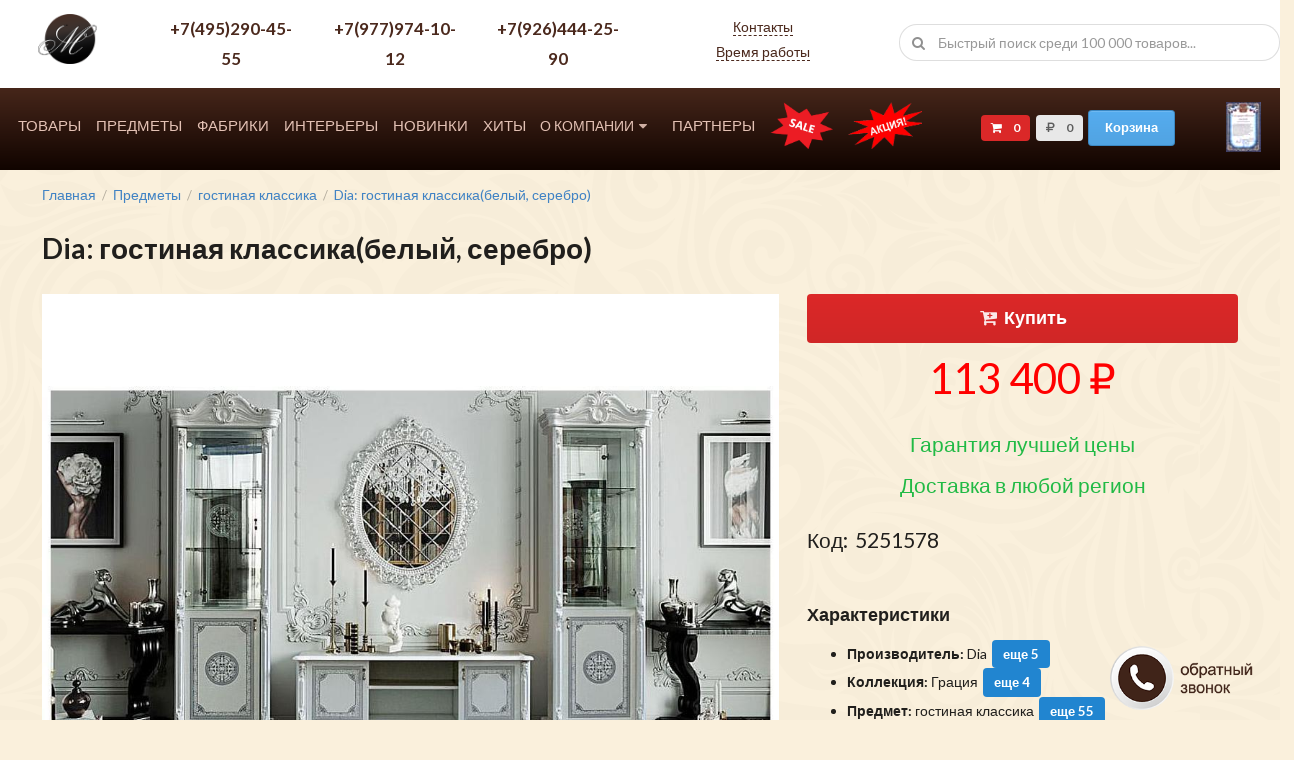

--- FILE ---
content_type: text/html; charset=UTF-8
request_url: http://mebel-liberty.ru/product/5251578.html
body_size: 44118
content:
<!DOCTYPE html>
<html>
<head>
    <meta charset="UTF-8">
    <title>Dia: гостиная классика(белый, серебро), классика, производство: Россия, ИД товара: 5251578</title>
    <meta name="keywords" content="Dia,Грация,гостиная классика,Складская программа,Мебель для гостиной,классика,белый, серебро,Россия" />
    <meta name="description" content="5251578,, Dia: гостиная классика,, купить на mebel-liberty. Производство: Россия. Стиль: классика. Купить в интернет-магазине Мебель Либерти" />

    <meta name="viewport" content="width=device-width, initial-scale=1">

    <link href="/favicon.ico" rel="shortcut icon" type="image/vnd.microsoft.icon" />
    <link href='https://fonts.googleapis.com/css?family=Lato:100,100italic,700,700italic,900,900italic,400,400italic,300italic,300&subset=latin,latin-ext' rel='stylesheet' type='text/css'>
    <script src="/js/jquery.min.js"></script>
    <script src="/js/jquery-ui.min.js"></script>
    <script src="/js/semantic.min.js"></script>
    <script src="/js/imask.js"></script>
    <script src="/js/alf.js?24"></script>
    <script src="/js/slick.min.js"></script>


    
    <link rel="stylesheet" href="/css/semantic.min.css">
    <link rel="stylesheet" href="/css/jquery-ui.min.css">
    <link rel="stylesheet" href="/css/styles.css?20">
    <link rel="stylesheet" href="/css/mobile.css">
    <link rel="stylesheet" href="/css/slick/slick.css">
    <link rel="stylesheet" href="/css/slick/slick-theme.css">
    <meta name="yandex-verification" content="1d8b4ea4c000941e" />
    <meta name="viewport" content="width=device-width">
    <meta name="csrf-token" content="qrY4R3ERHwBw5WpH3sUD5HbJX60rW3JwUeh13ndP">
    <script type="text/javascript">
        // document.ondragstart = noselect;
        // document.onselectstart = noselect;
        // document.oncontextmenu = noselect;
        // function noselect() {return false;}
    </script>
</head>

<body>

    <div class="ui grid head__grid__mobile">
        <div class="row" style="padding-bottom: 0;">
            <div class="four wide column">
                <a href="/"  class="head__logo_url"><img src="/img/template/logo.png" style="margin-top: 5px;"></a>
            </div>
            <div class="nine wide column">
                <a href="tel:+79779741012" class="head__phone_number"  style="font-size: 1.2rem;">+7(977)974-10-12</a>
                <span class="phone_messagers"style="margin-top: -0.5rem;"></span>
                <br>
                <a href="tel:+79264442590" class="head__phone_number"  style="font-size: 1.2rem;">+7(926)444-25-90</a>
                <span class="phone_messagers"style="margin-top: -0.5rem;"></span>
                 <br>
                 <a href="tel:+74952904555" class="head__phone_number"  style="font-size: 1.2rem;">+7(495)290-45-55</a>
               
            </div>
            <div class="three wide column" style="text-align: right; margin-top: 5px;" >
                <div id="show_menu" class="ui icon button" style="display: inline-block;" onclick="$('#hide_menu').show(); $('#show_menu').hide(); $('.mobile_menu_class_2').show();" >
                    <i class="icon content"></i>
                </div>
                <div id="hide_menu" class="ui icon button" style="display: none;" onclick="$('#hide_menu').hide(); $('#show_menu').show(); $('.mobile_menu_class_2').hide();">
                    <i class="icon content"></i>
                </div>
            </div>
        </div>
        <div class="one column row" style="padding-top: 5px; padding-bottom: 5px;">
            <div class="column">
                <div class="ui search head__smart_search" style="margin-left: 7px; margin-top: 0;">
                    <div class="ui left icon input w100">
                        <input class="prompt w100" type="text" placeholder="Быстрый поиск среди 100 000 товаров...">
                        <i class="search icon"></i>
                    </div>
                </div>
            </div>
        </div>
    </div>

    <div class="ui doubling stackable grid head__grid" style="margin-top: 0;">
        <div class="row head__row" style="margin-top: 0;">
            <div class="two wide column">
                <a href="/"  class="head__logo_url"><img src="/img/template/logo.png"></a>
            </div>
            <div class="six wide column text-center">
                <div class="ui grid">
                    <div class="three column row">
                         <div class="column text-center">
                            <a href="tel:+74952904555" class="head__phone_number"  style="font-size: 1.2rem;">+7(495)290-45-55</a>
                         </div>
                        <div class="column text-center">
                            <a href="tel:+79264442590" class="head__phone_number">+7(977)974-10-12</a>
                        </div>
                        <div class="column text-center">
                            <a href="tel:+79264442590" class="head__phone_number">+7(926)444-25-90</a>
                        </div>
                    </div>
                </div>
            </div>
            <div class="three wide column text-center">
                <div class="head__addr">
                    <a class="head__addr_line1 alf-popup" href="/o-kompanii/kontakty.html" data-content="" >Контакты</a><br>
                    <a class="head__addr_line2 alf-popup" href="/o-kompanii/kontakty.html"
                          data-title="Время работы"
                          data-html="<b>Пн-Вс:</b> 10.00 - 20.00<br>" >Время работы</a>
                </div>
            </div>
            <div class="five wide column">
                <div class="ui search head__smart_search">
                    <div class="ui left icon input w100">
                        <input class="prompt w100" type="text" placeholder="Быстрый поиск среди 100 000 товаров...">
                        <i class="search icon"></i>
                    </div>
                </div>
            </div>
        </div>
    </div>



    <div class="ui doubling stackable grid menu__grid mobile_menu_class">
    <div class="row">
        <div class="twelve wide column">
            <!--  Menu: Start -->
            <div class="ui stackable text menu menu__mainmenu_block ">
                <a href="/tovary.html" class="item menu__item_lvl1">Товары</a>
                <a href="/catalog.html" class="item menu__item_lvl1">Предметы</a>
                <a href="/fabrika.html" class="item menu__item_lvl1">Фабрики</a>
                <a href="/interery.html" class="item menu__item_lvl1">Интерьеры</a>
                <a href="/novinki.html" class="item menu__item_lvl1">Новинки</a>
                <a href="/hits.html" class="item menu__item_lvl1">Хиты</a>
                <div class="ui dropdown item menu__item_dropdown">
                    <i class="dropdown icon"></i>
                    О компании
                    <div class="menu">
                        <a href="/o-kompanii.html" class="item">О нас</a>
                        <a href="/o-kompanii/kontakty.html" class="item">Контакты</a>
                        <a href="/o-kompanii/доставка-и-сборка.html" class="item">Доставка и сборка</a>
                        <a href="/o-kompanii/оплата.html" class="item">Оплата</a>
                    </div>
                </div>
                <a href="/partners.html" class="item menu__item_lvl1">Партнеры</a>
                <!--<a href="/paramsearch.html" class="item menu__item_lvl1">Поиск</a>-->
                <a href="/fabrika/rasprodazha.html" class="item menu__item_lvl1" style="position: relative;">
                    <img src="/img/sale2.png" style="height: 47px; width: auto;">
                </a>
                <a href="/sales.html" class="item menu__item_lvl1" style="position: relative;">
                    <img src="/img/sales.png" style="height: 47px; width: auto;">
                </a>
            </div>
            <script>

            </script>
            <!-- Menu: End  -->
        </div>
        <div class="three wide column">
            <!-- Cart: Start -->
            <div class="menu__cart_info">
                <div class="ui red label" data-content="Товаров в корзине">
                    <i class="cart icon"></i>
                    0
                </div>
                <div class="ui  label">
                    <i class="ruble icon"></i>
                    0,00
                </div>
                <div class="ui primary mini button">
                    Корзина
                </div>
            </div>
            <!-- Cart: End -->
        </div>
        <div class="one wide column left floated"> <!-- Новый блок -->
            <a href="/img/BP.jpg" title="Благодарственное письмо от ВОС" target="_blank">
                <img src="/img/BP_sm.jpg" style="height: 50px;">
            </a>
        </div>
    </div>
</div>

<div class="ui doubling stackable grid menu__grid mobile_menu_class_2" style="display: none;">
    <div class="row">
        <div class="twelve wide column">
            <!--  Menu: Start -->
            <div class="ui stackable text menu menu__mainmenu_block ">
                <a href="/tovary.html" class="item menu__item_lvl1">Товары</a>
                <a href="/catalog.html" class="item menu__item_lvl1">Предметы</a>
                <a href="/fabrika.html" class="item menu__item_lvl1">Фабрики</a>
                <a href="/interery.html" class="item menu__item_lvl1">Интерьеры</a>
                <a href="/novinki.html" class="item menu__item_lvl1">Новинки</a>
                <a href="/hits.html" class="item menu__item_lvl1">Хиты</a>
                <div class="ui dropdown item menu__item_dropdown">
                    <i class="dropdown icon"></i>
                    О компании
                    <div class="menu">
                        <a href="/o-kompanii.html" class="item">О нас</a>
                        <a href="/o-kompanii/kontakty.html" class="item">Контакты</a>
                        <a href="/o-kompanii/доставка-и-сборка.html" class="item">Доставка и сборка</a>
                        <a href="/o-kompanii/оплата.html" class="item">Оплата</a>
                    </div>
                </div>
                <a href="/partners.html" class="item menu__item_lvl1">Партнеры</a>
                <!--<a href="/paramsearch.html" class="item menu__item_lvl1">Поиск</a>-->
                <a href="/fabrika/rasprodazha.html" class="item menu__item_lvl1" style="position: relative;">
                    <img src="/img/sale2.png" style="height: 100px; width: auto;">
                </a>
                <a href="/sales.html" class="item menu__item_lvl1" style="position: relative;">
                    <img src="/img/sales.png" style="height: 100px; width: auto;">
                </a>
            </div>
            <script>

            </script>
            <!-- Menu: End  -->
        </div>
        <div class="three wide column">
            <!-- Cart: Start -->
            <div class="menu__cart_info">
                <div class="ui red label" data-content="Товаров в корзине">
                    <i class="cart icon"></i>
                    0
                </div>
                <div class="ui  label">
                    <i class="ruble icon"></i>
                    0,00
                </div>
                <div class="ui primary mini button">
                    Корзина
                </div>
            </div>
            <!-- Cart: End -->
        </div>
        <div class="one wide column left floated"> <!-- Новый блок -->
            <a href="/img/BP.jpg" title="Благодарственное письмо от ВОС" target="_blank">
                <img src="/img/BP_sm.jpg" style="height: 50px;">
            </a>
        </div>
    </div>
</div>

            <div class="ui doubling stackable grid margin-2-rem">
            <div class="one column row">
    <div class="column">
        <div class="ui breadcrumb">
                                                        <a href="https://mebel-liberty.ru/" class="section">
                    Главная
                </a>
                                        <div class="divider"> / </div>
                                                                <a href="/catalog.html" class="section">
                    Предметы
                </a>
                                        <div class="divider"> / </div>
                                                                <a href="/catalog/gostinaya-klassika.html" class="section">
                    гостиная классика
                </a>
                                        <div class="divider"> / </div>
                                                                <a href="http://mebel-liberty.ru/product/5251578.html" class="section">
                    Dia: гостиная классика(белый, серебро)
                </a>
                                    </div>
    </div>
</div>
            <div class="one column row">
                <div class="column">
                    <h1>Dia: гостиная классика(белый, серебро)</h1>
                </div>
            </div>
            <div class="row">
                <div class="ten wide column">
                    <div class="ui grid">
                        <div class="one column row">
                            <div class="column product__main_image_box">
                                <img src="/images/products/5251578.jpg" class="product__main_image" alt="Dia: гостиная классика(белый, серебро)" title="Dia: гостиная классика(белый, серебро)">
                            </div>
                        </div>
                        <div class="five column row">
                                                                                                        <div class="column product__small_image_box" data-big="/images/products/5251578.jpg" data-alt="Dia: гостиная классика(белый, серебро)" data-title="Dia: гостиная классика(белый, серебро)">
                                            <img src="/images/products/thumb_5251578.jpg" class="product__small_image" alt="Dia: гостиная классика(белый, серебро)" title="Dia: гостиная классика(белый, серебро)">
                                        </div>
                                                                            <div class="column product__small_image_box" data-big="/images/products/5251578_2.jpg" data-alt="Dia: гостиная классика(белый, серебро)" data-title="Dia: гостиная классика(белый, серебро)">
                                            <img src="/images/products/thumb_5251578_2.jpg" class="product__small_image" alt="Dia: гостиная классика(белый, серебро)" title="Dia: гостиная классика(белый, серебро)">
                                        </div>
                                                                            <div class="column product__small_image_box" data-big="/images/products/5251578_3.jpg" data-alt="Dia: гостиная классика(белый, серебро)" data-title="Dia: гостиная классика(белый, серебро)">
                                            <img src="/images/products/thumb_5251578_3.jpg" class="product__small_image" alt="Dia: гостиная классика(белый, серебро)" title="Dia: гостиная классика(белый, серебро)">
                                        </div>
                                                                            <div class="column product__small_image_box" data-big="/images/products/5251578_4.jpg" data-alt="Dia: гостиная классика(белый, серебро)" data-title="Dia: гостиная классика(белый, серебро)">
                                            <img src="/images/products/thumb_5251578_4.jpg" class="product__small_image" alt="Dia: гостиная классика(белый, серебро)" title="Dia: гостиная классика(белый, серебро)">
                                        </div>
                                                                            <div class="column product__small_image_box" data-big="/images/products/5251578_5.jpg" data-alt="Dia: гостиная классика(белый, серебро)" data-title="Dia: гостиная классика(белый, серебро)">
                                            <img src="/images/products/thumb_5251578_5.jpg" class="product__small_image" alt="Dia: гостиная классика(белый, серебро)" title="Dia: гостиная классика(белый, серебро)">
                                        </div>
                                                                                            </div>
                        <div class="one column row">
                            <div class="column">
                                                                    <span style="color: #dccfb6"> Артикул: LIB-5251578::1500</span>
                                                            </div>
                        </div>
                        <div class="one column row">
                            <div class="column">
                                                                <div class="ui top attached tabular menu">
                                    <a class=" active  item" data-tab="t1">Отзывы (0)</a>
                                    <a class=" item" data-tab="t4">Оставить отзыв</a>
                                </div>
                                <div class="ui bottom attached  active  tab segment" data-tab="t1">
                                                                            Пока нет отзывов на этот товар, вы можете оставить первый
                                                                    </div>
                                <div class="ui bottom attached  tab segment" data-tab="t4">
                                    <form class="ui form" action="/review/add" method="post" enctype="multipart/form-data">
                                        <input type="hidden" name="_token" value="qrY4R3ERHwBw5WpH3sUD5HbJX60rW3JwUeh13ndP">
                                        <input type="hidden" name="liberty_id" value="5251578">
                                        <div class="two fields">
                                            <div class="field">
                                                <label>Имя</label>
                                                <input type="text" name="name" value="">
                                            </div>
                                            <div class="field">
                                                <label>email</label>
                                                <input type="text" name="email" value="">
                                            </div>
                                        </div>
                                        <div class="two fields">
                                            <div class="field">
                                                <label>Сообщение</label>
                                                <textarea name="message"></textarea>
                                            </div>
                                            <div class="field">
                                                <div class="ui grid">
                                                    <div class="one column row">
                                                        <div class="column">
                                                            <b>Введите код с картинки</b>
                                                        </div>
                                                    </div>
                                                    <div class="two column row">
                                                        <div class="column" style="text-align: center;"><img src="http://mebel-liberty.ru/captcha/default?fQqPG6ZN" ></div>
                                                        <div class="column"><input type="text" maxlength="10" name="captcha"></div>
                                                    </div>
                                                                                                    </div>
                                            </div>
                                        </div>
                                        <div class="field">
                                            <p>Отправляя сообщение вы соглашаетесь с <a target="_blank" href="http://mebel-liberty.ru/policy.html">политикой конфиденциальности</a></p>
                                            <p>Информация, размещенная на сайте, <a target="_blank" href="http://mebel-liberty.ru/no-oferta.html" >не является публичной офертой</a></p>
                                        </div>
                                        <div class="field" style="text-align: right;">
                                            <button type="submit" name="make" value="1" class="ui icon primary button">
                                                <i class="icon mail"></i>
                                                Отправить
                                            </button>
                                        </div>
                                        <div class="field">
                                            <div class="ui error message"></div>
                                        </div>
                                    </form>
                                </div>

                                <script>
                                    $('.menu .item').tab();

                                    $('.ui.form')
                                        .form({
                                            fields: {
                                                name: {
                                                    identifier: 'name',
                                                    rules: [
                                                        {
                                                            type   : 'empty',
                                                            prompt : 'Пожалуйста, введите ваше Имя'
                                                        }
                                                    ]
                                                },
                                                message: {
                                                    identifier: 'message',
                                                    rules: [
                                                        {
                                                            type   : 'empty',
                                                            prompt : 'Пожалуйста, введите ваше Сообщение'
                                                        }
                                                    ]
                                                },

                                                email: {
                                                    identifier: 'email',
                                                    rules: [
                                                        {
                                                            type   : 'email',
                                                            prompt : 'Пожалуйста, введите корректный адрес электронной почты'
                                                        }
                                                    ]
                                                },

                                                captcha: {
                                                    identifier: 'captcha',
                                                    rules: [
                                                        {
                                                            type   : 'empty',
                                                            prompt : 'Пожалуйста, введите код проверки'
                                                        }
                                                    ]
                                                }
                                            }
                                        })
                                    ;

                                </script>

                            </div>
                        </div>
                    </div>
                </div>
                <div class="six wide column">
                    <div class="ui grid">
                        <div class="one column row">
                            <div class="column">
                                <div class="product__buy_box">
                                    <div class="ui big red icon button alf_buy_button" data-id="5251578">
                                        <i class="icon add to cart"></i>
                                                                                        Купить
                                            
                                    </div>
                                </div>
                                <div class="product__price">
                                    113 400 ₽
                                </div>
                                
                                <div class="product__delivery_text">
                                    Гарантия лучшей цены
                                </div>

                                <div class="product__delivery_text">
                                    Доставка в любой регион
                                </div>

                                
                                <div class="product__liberty_id">
                                    <div class="product__liberty_id_title">Код:</div>
                                    <div class="product__liberty_id_code">5251578</div>
                                </div>
                            </div>
                        </div>
                        <div class="one column row">
                            <div class="column">
                                <h3>Характеристики</h3>
                                <ul>
                                                                            <li><span class="text-bold">Производитель:</span> Dia <a href="/paramsearch.html?object=68&factory=50751" class="ui mini blue  label alf-popup"
                    data-html="Нажмите на эту ссылку, чтобы посмотреть все <b>5</b> предмета
                    <b>гостиная классика</b> фабрики <b>Dia</b> ">еще 5</a></li>
                                                                            <li><span class="text-bold">Коллекция:</span> Грация <a href="/paramsearch.html?object=68&collection=1806" class="ui mini blue  label alf-popup"
                    data-html="Нажмите на эту ссылку, чтобы посмотреть все <b>4</b> предмета
                    <b>гостиная классика</b> коллекции <b>Грация</b> ">еще 4</a></li>
                                                                            <li><span class="text-bold">Предмет:</span> гостиная классика <a href="/paramsearch.html?object=68" class="ui mini blue  label alf-popup"
                    data-html="Нажмите на эту ссылку, чтобы посмотреть все <b>55</b> предмета
                    <b>гостиная классика</b>">еще 55</a></li>
                                                                            <li><span class="text-bold">Наличие:</span> Складская программа</li>
                                                                            <li><span class="text-bold">Раздел:</span> Мебель для гостиной <a href="/paramsearch.html?object=68&profile=2" class="ui mini blue  label alf-popup"
                    data-html="Нажмите на эту ссылку, чтобы посмотреть все <b>55</b> предмета
                    <b>гостиная классика</b> раздела
                    <b>Мебель для гостиной</b>">еще 55</a></li>
                                                                            <li><span class="text-bold">Стиль:</span> классика <a href="/paramsearch.html?object=68&style=1" class="ui mini blue  label alf-popup"
                    data-html="Нажмите на эту ссылку, чтобы посмотреть все <b>55</b> предмета
                    <b>гостиная классика</b> стиля
                    <b>классика</b>">еще 55</a></li>
                                                                            <li><span class="text-bold">Цвет:</span> белый, серебро</li>
                                                                            <li><span class="text-bold">Страна:</span> Россия <a href="/paramsearch.html?object=68&country=4" class="ui mini blue  label alf-popup"
                    data-html="Нажмите на эту ссылку, чтобы посмотреть все <b>24</b> предмета
                    <b>гостиная классика</b> из страны <b>Россия</b> ">еще 24</a></li>
                                                                            <li><b>Все товары фабрики</b> <a  href="/fabrika/dia.html">Dia</a></li>
                                                                    </ul>
                            </div>
                        </div>
                                                    <div class="one column row">
                                <div class="column">
                                    <h3>Описание</h3>
                                    в гостиную в светлых тонах<br>Требуется сборка.<br>МДФ, ДСП, ламинат
                                </div>
                            </div>
                        
                                            </div>
                </div>
            </div>
                            <div class="one column row hide_when_phone">
                    <div class="column" style="padding-left: 50px; padding-right: 50px;">
                                                <h3>Состоит из следующих предметов (всего: 3 шт):</h3>
                        <div class="slick-slider-825782">
            <div class="list__category_box">
    <a href="/product/5251588.html" class="list__category_image" style="text-align: center; display: inline-block;">
        <img src="/images/products/thumb_5251588.jpg" alt="витрина 1 дверная Dia Грация (2 шт)" title="витрина 1 дверная Dia Грация (2 шт)">
    </a>
    <div class="list__good_title" style="min-height: 50px;">
        <a href="/product/5251588.html">
            витрина 1 дверная Dia Грация (2 шт)
        </a>
    </div>

    <div class="list__good_price">
        41 200 ₽
    </div>

</div>                <div class="list__category_box">
    <a href="/product/5251585.html" class="list__category_image" style="text-align: center; display: inline-block;">
        <img src="/images/products/thumb_5251585.jpg" alt="тумба под телевизор Dia Грация (1 шт)" title="тумба под телевизор Dia Грация (1 шт)">
    </a>
    <div class="list__good_title" style="min-height: 50px;">
        <a href="/product/5251585.html">
            тумба под телевизор Dia Грация (1 шт)
        </a>
    </div>

    <div class="list__good_price">
        32 200 ₽
    </div>

</div>        </div>

<script>
    $(document).ready(function(){
        $('.slick-slider-825782').slick({
            accessibility: true,
            autoplay: false,
            respondTo: 'min',
            dots: false,
            infinite: true,
            slidesToShow: 4,
            slidesToScroll: 4
        });
    });

</script>                    </div>
                </div>
            
                            <div class="one column row hide_when_phone">
                    <div class="column" style="padding-left: 50px; padding-right: 50px;">
                                                <h3>Близкие по цене товары "гостиная классика":</h3>
                        <div class="slick-slider-325578">
            <div class="list__category_box">
    <a href="/product/5251577.html" class="list__category_image" style="text-align: center; display: inline-block;">
        <img src="/images/products/thumb_5251577.jpg" alt="гостиная классика Dia Грация " title="гостиная классика Dia Грация ">
    </a>
    <div class="list__good_title" style="min-height: 50px;">
        <a href="/product/5251577.html">
            гостиная классика Dia Грация 
        </a>
    </div>

    <div class="list__good_price">
        113 400 ₽
    </div>

</div>                <div class="list__category_box">
    <a href="/product/5251578.html" class="list__category_image" style="text-align: center; display: inline-block;">
        <img src="/images/products/thumb_5251578.jpg" alt="гостиная классика Dia Грация " title="гостиная классика Dia Грация ">
    </a>
    <div class="list__good_title" style="min-height: 50px;">
        <a href="/product/5251578.html">
            гостиная классика Dia Грация 
        </a>
    </div>

    <div class="list__good_price">
        113 400 ₽
    </div>

</div>                <div class="list__category_box">
    <a href="/product/5244342.html" class="list__category_image" style="text-align: center; display: inline-block;">
        <img src="/images/products/thumb_5244342.jpg" alt="гостиная классика Dia Роза Талия " title="гостиная классика Dia Роза Талия ">
    </a>
    <div class="list__good_title" style="min-height: 50px;">
        <a href="/product/5244342.html">
            гостиная классика Dia Роза Талия 
        </a>
    </div>

    <div class="list__good_price">
        121 500 ₽
    </div>

</div>                <div class="list__category_box">
    <a href="/product/5245074.html" class="list__category_image" style="text-align: center; display: inline-block;">
        <img src="/images/products/thumb_5245074.jpg" alt="гостиная классика Dia Рафаэлла " title="гостиная классика Dia Рафаэлла ">
    </a>
    <div class="list__good_title" style="min-height: 50px;">
        <a href="/product/5245074.html">
            гостиная классика Dia Рафаэлла 
        </a>
    </div>

    <div class="list__good_price">
        116 100 ₽
    </div>

</div>        </div>

<script>
    $(document).ready(function(){
        $('.slick-slider-325578').slick({
            accessibility: true,
            autoplay: false,
            respondTo: 'min',
            dots: false,
            infinite: true,
            slidesToShow: 4,
            slidesToScroll: 4
        });
    });

</script>                    </div>
                </div>
                
            
            
            



                        

        </div>



    <div class="ui doubling stackable grid head__grid">
    <div class="row head__row">
        <div class="two wide column">
            <a href="/"  class="head__logo_url"><img src="/img/template/logo.png"></a>
        </div>
        <div class="six wide column">
            <div class="ui grid">
                <div class="three column row">
                    <div class="column">
                        <a href="tel:+79264442590" class="head__phone_number">+7(977)974-10-12</a>
                        <span class="phone_messagers"></span>
                    </div>
                    <div class="column">
                        <a href="tel:+79264442590" class="head__phone_number">+7(926)444-25-90</a>
                        <span class="phone_messagers"></span>
                    </div>
                    <div class="column">
                            <a href="tel:+74952904555" class="head__phone_number"  style="font-size: 1.2rem;">+7(495)290-45-55</a>
                     </div>
                </div>
            </div>
        </div>
        <div class="three wide column text-center">
            <div class="head__addr">
                <!--<a class="head__addr_line1 alf-popup" href="/o-kompanii/kontakty.html" data-content="Москва, Скотопрогонная ул. д.29/1" >Контакты</a><br>-->
                <a class="head__addr_line1 alf-popup" href="/o-kompanii/kontakty.html" data-content="" >Контакты</a><br>
                    <span class="head__addr_line2 alf-popup"
                          data-title="Время работы"
                          data-html="
                          <b>Пн-Вс:</b> 10.00 - 20.00<br>
                          " >Время работы</span>
            </div>
        </div>
        <div class="four wide column">
            ©2007-2026<br>
            <a href="https://mebel-liberty.ru">Мебель из Италии, Испании</a><br>
            Все права защищены<br>
            <!--LiveInternet counter--><script type="text/javascript">document.write("<a href='http://www.liveinternet.ru/click' target=_blank><img src='//counter.yadro.ru/hit?t14.5;r" + escape(top.document.referrer) + ((typeof(screen)=="undefined")?"":";s"+screen.width+"*"+screen.height+"*"+(screen.colorDepth?screen.colorDepth:screen.pixelDepth)) + ";u" + escape(document.URL) +";h"+escape(document.title.substring(0,80)) +  ";" + Math.random() + "' border=0 width=88 height=31 alt='' title='LiveInternet: показано число просмотров за 24 часа, посетителей за 24 часа и за сегодня'><\/a>")</script><!--/LiveInternet-->
        </div>
    </div>
 <!-- Блок с уведомлением о cookies (выравнивание по правому краю) -->
            <div style="text-align: center; margin-top: 10px;">
                <span>Наш сайт использует cookies для улучшения работы. Оставаясь на сайте, вы соглашаетесь с этим.</span></br>
                <a href="/policy.html" style="margin-left: 8px; color: #0066cc;">Политика конфиденциальности</a>
            </div>
</div>




    <div id="callBack" class="alf-popup" data-content="Закажите бесплатный обратный звонок и мы перезвоним в удобное Вам время">
    &nbsp;
</div>

<!-- ui black big button alf-popup -->

<div id="callBackModal" class="ui basic modal">
    <i class="close icon"></i>
    <div class="header">
        Обратный звонок
    </div>
    <div class="image content">
        <div class="image">
            <i class="phone icon"></i>
        </div>
        <div class="description" style="width: 100%;">
            <div class="ui form">
                <div class="field">
                    <label class="white-text">Ваше Имя:</label>
                    <input id="callBackName" type="text" name="name" value="">
                </div>
                <div class="field">
                    <label class="white-text">Телефон:</label>
                    <input id="callBackPhone" type="text" name="phone" value="">
                </div>
                <div class="field">
                    <label class="white-text">Когда вам удобно принять звонок:</label>
                    <input id="callBackTimeToCall" type="text" name="timetocall" value="">
                </div>
                <div class="field">
                    Отправляя сообщение вы соглашаетесь с <a href="/policy.html">политикой конфиденциальности</a>
                    <br>
                    Информация, размещенная на сайте, <a target="_blank" href="/no-oferta.html" >не является публичной офертой</a>
                </div>
            </div>
        </div>
    </div>
    <div class="actions">
        <div class="two fluid ui inverted buttons">
            <div id="callBackCancel" class="ui red basic inverted button">
                <i class="remove icon"></i>
                Отмена
            </div>
            <div id="callBackFire" class="ui green basic inverted button">
                <i class="checkmark icon"></i>
                Позвоните мне
            </div>
        </div>
    </div>
</div>
            <!-- Yandex.Metrika counter -->
<script type="text/javascript" >
   (function(m,e,t,r,i,k,a){m[i]=m[i]||function(){(m[i].a=m[i].a||[]).push(arguments)};
   m[i].l=1*new Date();
   for (var j = 0; j < document.scripts.length; j++) {if (document.scripts[j].src === r) { return; }}
   k=e.createElement(t),a=e.getElementsByTagName(t)[0],k.async=1,k.src=r,a.parentNode.insertBefore(k,a)})
   (window, document, "script", "https://mc.yandex.ru/metrika/tag.js", "ym");

   ym(38060010, "init", {
        clickmap:true,
        trackLinks:true,
        accurateTrackBounce:true,
        webvisor:true
   });
</script>
<noscript><div><img src="https://mc.yandex.ru/watch/38060010" style="position:absolute; left:-9999px;" alt="" /></div></noscript>
<!-- /Yandex.Metrika counter -->

<!-- Google -->
	<!-- Global site tag (gtag.js) - Google Analytics -->
<script async src="https://www.googletagmanager.com/gtag/js?id=UA-64173881-2"></script>
	<script>
	window.dataLayer = window.dataLayer || [];
	function gtag(){dataLayer.push(arguments);}
	gtag('js', new Date());

	gtag('config', 'UA-64173881-2');
</script>
        <!-- /Google -->
    









            <!-- BEGIN JIVOSITE CODE {literal} -->
        <script src="//code.jivo.ru/widget/cA8FOdIkrM" async></script>
    <!-- {/literal} END JIVOSITE CODE -->
</body>
</html>


--- FILE ---
content_type: text/html; charset=UTF-8
request_url: http://mebel-liberty.ru/ajax/search/profile?profile=undefined&object=undefined&factory=undefined&collection=undefined&country=undefined&style=undefined&color=undefined&sale=undefined
body_size: 1915
content:
<option value="0">не выбрано</option><option value="1"  >Мебель для спальни</option><option value="2"  >Мебель для гостиной</option><option value="4"  >Мебель для кабинета</option><option value="5"  >Столы и стулья</option><option value="6"  >Мягкая мебель</option><option value="7"  >Мебель для детской</option><option value="9"  >Плетеная мебель</option><option value="12"  >Предметы интерьера</option><option value="16"  >Мебель для прихожей</option><option value="17"  >Офисная мебель</option><option value="18"  >Мебель для подростков</option><option value="20"  >Светильники</option><option value="22"  >Дизайнерская мебель</option><option value="24"  >Садовая мебель</option><option value="26"  >Распродажа</option><option value="27"  >Люстры</option><option value="28"  >Уличная мебель</option><option value="30"  >Люстры классика</option><option value="34"  >Дизайнерские ковры</option>

--- FILE ---
content_type: text/html; charset=UTF-8
request_url: http://mebel-liberty.ru/ajax/search/color?profile=undefined&object=undefined&factory=undefined&collection=undefined&country=undefined&style=undefined&color=undefined&sale=undefined
body_size: 48862
content:
<option value="0">не выбрано</option><option value="3"  >черешня</option><option value="5"  >белый</option><option value="6"  >графит</option><option value="7"  >серебро</option><option value="8"  >черный</option><option value="9"  >состаренное золото</option><option value="18"  >орех</option><option value="21"  >венге</option><option value="22"  >вишня</option><option value="23"  >коричневый</option><option value="24"  >венге, бежевый</option><option value="25"  >крем</option><option value="37"  >бронза состаренная</option><option value="40"  >белый с патиной</option><option value="48"  >черный лак</option><option value="49"  >белый, серебро</option><option value="50"  >красное дерево</option><option value="51"  >белый, золото</option><option value="53"  >оливковый ясень</option><option value="57"  >орех, черный</option><option value="58"  >орех, зеленый</option><option value="61"  >терракотовый</option><option value="64"  >бежевый, золото</option><option value="65"  >слоновая кость</option><option value="67"  >черный, золото</option><option value="69"  >красный</option><option value="70"  >бежевый</option><option value="75"  >орех, ткань</option><option value="78"  >беленый дуб</option><option value="84"  >дуб</option><option value="85"  >дуб, ткань</option><option value="105"  >золото, синий</option><option value="106"  >белая</option><option value="107"  >слоновая кость, золото</option><option value="109"  >золото</option><option value="110"  >орех, золото</option><option value="125"  >ткань кат.В</option><option value="126"  >ткань кат.C, G</option><option value="128"  >натуральный светлый</option><option value="132"  >вишня, бежевый</option><option value="133"  >белый лак</option><option value="134"  >золото, серебро</option><option value="137"  >шоколад, серебро</option><option value="139"  >дуб, белый</option><option value="140"  >черный, серебро</option><option value="141"  >черный, белый</option><option value="147"  >бордовый</option><option value="151"  >ясень</option><option value="152"  >темный орех</option><option value="155"  >белый, серый</option><option value="161"  >синий</option><option value="165"  >фиолетовый</option><option value="167"  >серый</option><option value="168"  >голубой</option><option value="169"  >черный с золотом</option><option value="185"  >золото, черный</option><option value="186"  >орех, белый</option><option value="193"  >светлый капучино</option><option value="197"  >каштан</option><option value="205"  >белый, темный орех</option><option value="209"  >светло коричневый</option><option value="212"  >бежевый, орех</option><option value="213"  >белый, орех</option><option value="220"  >кожа</option><option value="249"  >белый, вишня</option><option value="260"  >белый, красный</option><option value="262"  >шоколад</option><option value="271"  >орех, серебро</option><option value="277"  >золото, разноцветный</option><option value="278"  >золото, орех</option><option value="279"  >слоновая кость состаренная</option><option value="281"  >белый, черный</option><option value="283"  >молочный, черный</option><option value="286"  >хром</option><option value="288"  >бежевое</option><option value="290"  >синий, красный</option><option value="298"  >сиреневый</option><option value="299"  >розовый</option><option value="300"  >дымчатый</option><option value="301"  >аметист</option><option value="304"  >разноцветный</option><option value="309"  >янтарь</option><option value="323"  >белый лак, золото</option><option value="328"  >темный дуб</option><option value="336"  >черный/белый</option><option value="337"  >лимонная</option><option value="340"  >темно-серебряная</option><option value="342"  >гороховая</option><option value="343"  >голубая</option><option value="344"  >светлый дуб, черный, серый</option><option value="347"  >черное</option><option value="348"  >бежевый, коричневый</option><option value="353"  >жемчужный</option><option value="354"  >беж</option><option value="370"  >фиолетовый, золото</option><option value="372"  >серый, золото</option><option value="386"  >песочный</option><option value="387"  >светло бежевый</option><option value="390"  >шампань</option><option value="396"  >фисташковый</option><option value="397"  >бук, коричневый</option><option value="433"  >молочный</option><option value="437"  >серый, белый</option><option value="438"  >белый, розовый</option><option value="440"  >белый, голубой</option><option value="451"  >голубой, белый</option><option value="454"  >слоновая кость, серебро</option><option value="455"  >бронзовый</option><option value="461"  >кофейный</option><option value="468"  >черный, бежевый</option><option value="477"  >металл</option><option value="481"  >медовый</option><option value="483"  >кремовый, черный</option><option value="491"  >перламутровый кремовый, серебро</option><option value="493"  >зеленый, золото</option><option value="497"  >золото, белый</option><option value="499"  >зеленый</option><option value="500"  >золото, зеленый</option><option value="501"  >белый, синий</option><option value="504"  >белая карамель</option><option value="505"  >слоновая кость, ткань</option><option value="507"  >античное золото</option><option value="508"  >мрамор</option><option value="515"  >желтый</option><option value="522"  >белый, хром</option><option value="524"  >хаки</option><option value="544"  >золотой</option><option value="546"  >сталь</option><option value="553"  >бронза</option><option value="556"  >красный, черный</option><option value="559"  >орех, бежевый</option><option value="595"  >орех, беж</option><option value="599"  >синий, золото</option><option value="621"  >бордо</option><option value="622"  >капучино</option><option value="626"  >бежевый, черный</option><option value="627"  >белый, бежевый</option><option value="636"  >белый, зеленый</option><option value="640"  >белый, оранжевый</option><option value="643"  >золото, слоновая кость</option><option value="646"  >черный, орех</option><option value="650"  >оранжевый</option><option value="652"  >молочно-белый</option><option value="654"  >белый,серый</option><option value="655"  >черный кофе, белый</option><option value="656"  >черный кофе</option><option value="660"  >серый, бежевый</option><option value="662"  >WHITE MUSHROOM</option><option value="668"  >кремовый</option><option value="672"  >черный кофе, бежевый</option><option value="676"  >слоновая кость, золотая фольга</option><option value="680"  >крем, золото</option><option value="688"  >желтый, зеленый</option><option value="691"  >белый глянец</option><option value="703"  >бежевый, белый</option><option value="704"  >светло зеленый</option><option value="708"  >золото, фиолетовый</option><option value="709"  >итальянский орех</option><option value="717"  >американский орех</option><option value="718"  >серо бежевый</option><option value="719"  >белый матовый</option><option value="720"  >лиловый</option><option value="736"  >белое</option><option value="737"  >серый, черный</option><option value="740"  >белый дуб</option><option value="810"  >махагон</option><option value="861"  >кожа SWH 08</option><option value="862"  >стекло</option><option value="864"  >avorio consumato</option><option value="866"  >noce chiaro</option><option value="867"  >серо-коричневый</option><option value="868"  >серо- коричневый</option><option value="869"  >черный, коричневый</option><option value="870"  >соломенный</option><option value="871"  >кофе</option><option value="875"  >белый, ткань</option><option value="889"  >белый, коричневый</option><option value="901"  >WHITE WASH</option><option value="936"  >бирюза</option><option value="941"  >черешня, ткань</option><option value="942"  >серый, серебро</option><option value="943"  >черно-белый</option><option value="945"  >дерево</option><option value="967"  >белый,орех</option><option value="971"  >кожа, гобелен</option><option value="973"  >дуб, черный</option><option value="984"  >олива</option><option value="993"  >белый ясень</option><option value="994"  >стекло, хром</option><option value="1009"  >золото, ткань</option><option value="1014"  >беж, золото</option><option value="1019"  >white</option><option value="1020"  >grey</option><option value="1034"  >лоскутный микс</option><option value="1035"  >мокко</option><option value="1038"  >шлифованная латунь</option><option value="1039"  >шлифованный никель</option><option value="1040"  >светлая патина</option><option value="1041"  >никель</option><option value="1042"  >шлиифованная латунь</option><option value="1043"  >никель антик</option><option value="1044"  >золото, беж</option><option value="1050"  >темный</option><option value="1052"  >светлый</option><option value="1055"  >пурпурный</option><option value="1057"  >орех, кожа</option><option value="1069"  >беж, коричневая патина</option><option value="1073"  >венге, стекло</option><option value="1074"  >черный, хром</option><option value="1075"  >прозрачный</option><option value="1078"  >стекло, белый</option><option value="1091"  >беж, золотая патина</option><option value="1092"  >бежевый, экокожа</option><option value="1101"  >орех, экокожа</option><option value="1110"  >экокожа</option><option value="1151"  >матовое золото</option><option value="1152"  >светло-зеленый</option><option value="1153"  >темно-коричневый</option><option value="1155"  >античное серебро</option><option value="1162"  >хром, стекло матовое</option><option value="1163"  >синий, разноцветный</option><option value="1170"  >оливковый</option><option value="1179"  >золото, стекло</option><option value="1185"  >керамика</option><option value="1215"  >beige</option><option value="1226"  >могано</option><option value="1288"  >серый, синий</option><option value="1289"  >стальной</option><option value="1290"  >белый, дуб</option><option value="1291"  >серый, дуб</option><option value="1312"  >крем, патина</option><option value="1362"  >коньяк, черный хром, беж</option><option value="1368"  >экокожа, серый</option><option value="1378"  >дуб, серый</option><option value="1387"  >выбеленный дуб</option><option value="1388"  >ноче</option><option value="1392"  >venge</option><option value="1393"  >braz</option><option value="1394"  >krem patina</option><option value="1395"  >braz, ткань</option><option value="1412"  >черный матовый</option><option value="1417"  >латунь</option><option value="1418"  >бетон</option><option value="1419"  >termocotto</option><option value="1470"  >черный, дуб</option><option value="1506"  >орех светлый</option><option value="1511"  >белый, розовый, зеленый, беж</option><option value="1512"  >белый, розовый, голубой</option><option value="1513"  >белый с цветной вставкой</option><option value="1514"  >цвет дуба, розовый, салатовый, голубой</option><option value="1515"  >цвет дуба</option><option value="1516"  >салатовый</option><option value="1517"  >розовый, салатовый, голубой, цвет дуба</option><option value="1519"  >карамель</option><option value="1525"  >хром, белый</option><option value="1526"  >хром, янтарь</option><option value="1527"  >хром, дымчатый</option><option value="1530"  >белый, дымчатый</option><option value="1533"  >серебро, дымчатый</option><option value="1536"  >серебро, коричневый</option><option value="1569"  >золото матовое</option><option value="1592"  >хром, черный</option><option value="1593"  >хрусталь, стекло</option><option value="1597"  >дуб состаренный</option><option value="1608"  >patina</option><option value="1618"  >махагон, ткань</option><option value="1628"  >бежевая, патина- коричневая</option><option value="1629"  >белый, патина- коричневая</option><option value="1645"  >орех итальянский</option><option value="1647"  >орех темный</option><option value="1667"  >бежевая, коричневая патина</option><option value="1670"  >бежевая, коричневая патина, экокожа</option><option value="1671"  >бежевый, коричневая патина</option><option value="1678"  >черный лак, экокожа</option><option value="1684"  >бежевый глянец</option><option value="1695"  >Seashell</option><option value="1716"  >патина</option><option value="1726"  >мокка</option><option value="1778"  >хром, оливковый</option><option value="1781"  >белая, патина- коричневая</option><option value="1782"  >бежевая, патина коричневая</option><option value="1795"  >матовое золото, аметист</option><option value="1803"  >коньяк</option><option value="1808"  >белый с золотом</option><option value="1811"  >venge, кожа</option><option value="1820"  >светло-серый</option><option value="1824"  >дуб, бежевый</option><option value="1832"  >вишня, экокожа</option><option value="1847"  >бук, белый</option><option value="1850"  >белый, хрусталь</option><option value="1853"  >орех кларо</option><option value="1878"  >орех, коричневая патина</option><option value="1879"  >беж, коричневая патина, экокожа</option><option value="1886"  >мореный дуб</option><option value="1889"  >мореный дуб, ткань</option><option value="1909"  >ваниль, дуб</option><option value="1910"  >ваниль, ткань</option><option value="1912"  >roble</option><option value="1917"  >антрацит</option><option value="1918"  >серый, ткань</option><option value="1921"  >темно-серый</option><option value="1922"  >орех, мрамор</option><option value="1953"  >azul</option><option value="1980"  >горчичный</option><option value="1985"  >черный со старением</option><option value="1986"  >прозрачное стекло, серебро</option><option value="1987"  >черное стекло, серебро</option><option value="1988"  >черное стекло, черный</option><option value="1989"  >черное стекло, стальной</option><option value="1990"  >белое стекло, стальной</option><option value="1991"  >черное стекло, стальной, черный</option><option value="1992"  >черное стекло, орех</option><option value="1994"  >прозрачное стекло, стальной, орех</option><option value="1996"  >прозрачное стекло, стальной, белый</option><option value="1997"  >прозрачное стекло, стальной, черный</option><option value="1999"  >черное стекло, стальной, орех</option><option value="2000"  >белое стекло, стальной, белый</option><option value="2001"  >белое стекло, белый</option><option value="2002"  >kaszmir patyna</option><option value="2003"  >orzech milano, kaszmir</option><option value="2004"  >kaszmir</option><option value="2007"  >noce scuro</option><option value="2008"  >bianco zucchero patinato</option><option value="2009"  >grigio begie</option><option value="2010"  >голубой, черный</option><option value="2011"  >голубой, дерево</option><option value="2012"  >желтый, черный</option><option value="2013"  >желтый, дерево</option><option value="2014"  >toffi</option><option value="2018"  >мультиколор</option><option value="2023"  >хром, стекло</option><option value="2026"  >стекло, черный</option><option value="2028"  >голубой, беж</option><option value="2051"  >черный с серым</option><option value="2053"  >орех, хром</option><option value="2058"  >dark velvet birch high gloss</option><option value="2072"  >темный венге</option><option value="2073"  >венге, белое стекло</option><option value="2074"  >темный венге, черное стекло</option><option value="2075"  >белый, белое стекло</option><option value="2076"  >белый, черное стекло</option><option value="2080"  >темный венге, белое стекло</option><option value="2088"  >темно коричневый</option><option value="2133"  >черная эмаль, хром</option><option value="2134"  >белый, патина</option><option value="2135"  >черная эмаль, полированная латунь</option><option value="2136"  >белая эмаль, хром</option><option value="2140"  >black high gloss</option><option value="2141"  >ваниль, золото</option><option value="2158"  >bianco lucido</option><option value="2263"  >surfaced oak</option><option value="2266"  >слоновая кость с золотой патиной</option><option value="2270"  >белый, светло-коричневый</option><option value="2275"  >черный, ткань</option><option value="2276"  >дерево, черный</option><option value="2369"  >черный, бук</option><option value="2370"  >массив березы, лак</option><option value="2371"  >lino, oro</option><option value="2372"  >орех, игуана</option><option value="2373"  >орех, изумруд</option><option value="2375"  >дуб, мока</option><option value="2376"  >дуб, белый, мока</option><option value="2379"  >тарелка декоративная</option><option value="2380"  >светло серый</option><option value="2381"  >темно серый</option><option value="2383"  >серо-бежевый</option><option value="2389"  >темно синий</option><option value="2390"  >ночь пегассо</option><option value="2391"  >орех, патина, ткань</option><option value="2392"  >белый, патина, ткань</option><option value="2393"  >бежевый, ткань</option><option value="2395"  >дуб сонома</option><option value="2480"  >розовое золото</option><option value="2487"  >белый с оттенком серого</option><option value="2488"  >беж, красный</option><option value="2493"  >белый лак, цемент</option><option value="2504"  >мелалл, стекло</option><option value="2505"  >металл, стекло</option><option value="2506"  >зеркало</option><option value="2507"  >металл, дерево</option><option value="2512"  >металл, стекло, дерево</option><option value="2513"  >металл, мрамор</option><option value="2517"  >стекло, коричневый</option><option value="2521"  >белый с серой текстурой</option><option value="2535"  >орех с золотой патиной</option><option value="2536"  >серебрение</option><option value="2541"  >коралловый</option><option value="2544"  >бронза, черный</option><option value="2545"  >бронза, белый</option><option value="2546"  >стальной, черный</option><option value="2547"  >стальной, белый</option><option value="2549"  >металл, стекло, мрамор</option><option value="2554"  >бирюзовый</option><option value="2557"  >серый, хром</option><option value="2560"  >сине-красный</option><option value="2561"  >многоцветный</option><option value="2564"  >белый, бирюзовый</option><option value="2575"  >слоновая кость, вяз, золото</option><option value="2576"  >орех милано</option><option value="2577"  >ноче национале</option><option value="2578"  >белый ясень, золотая патина</option><option value="2579"  >беж с золотом</option><option value="2587"  >черный матовый, золото</option><option value="2599"  >коричневый, золото</option><option value="2601"  >коричневый состаренный</option><option value="2608"  >хром, серый</option><option value="2610"  >серебристый</option><option value="2618"  >латте</option><option value="2630"  >тёмный орех, кожа чёрная</option><option value="2637"  >белый, серебряная патина</option><option value="2641"  >бежевый, серый</option><option value="2650"  >SILVER GREY</option><option value="2653"  >темный орех, кожа</option><option value="2657"  >хром, экокожа</option><option value="2664"  >темное золото</option><option value="2666"  >хром, капучино</option><option value="2667"  >золото, кпучино</option><option value="2669"  >золото, фиолетовый, гранат</option><option value="2670"  >золото, матовый розовый</option><option value="2672"  >серое</option><option value="2675"  >зеленое</option><option value="2678"  >голубое</option><option value="2695"  >зеленый, бежевый</option><option value="2698"  >темно бежевый</option><option value="2715"  >слоновая кость, патина</option><option value="2720"  >серый, клетка</option><option value="2721"  >серый клетка</option><option value="2722"  >бежевый птицы</option><option value="2723"  >фиолетовый, белый</option><option value="2724"  >бирюзовый, белый</option><option value="2725"  >коричневый, черный</option><option value="2726"  >синий, черный</option><option value="2727"  >серый клетка, черный</option><option value="2728"  >бирюзовый, черный</option><option value="2729"  >серый арнамент, черный</option><option value="2730"  >многоцветный, черный</option><option value="2731"  >бежевый птицы, черный</option><option value="2732"  >амбер</option><option value="2738"  >бежевый, патина золотая</option><option value="2739"  >орех с патиной</option><option value="2740"  >карамель с патиной</option><option value="2756"  >черненое серебро</option><option value="2757"  >бронза, хрусталь</option><option value="2767"  >камень</option><option value="2777"  >матовое золото, белая патина, мрамор</option><option value="2784"  >бронза, прозрачный</option><option value="2788"  >черное золото 18К</option><option value="2797"  >белое золото, черный плафон</option><option value="2803"  >золото, янтарь</option><option value="2806"  >хром перламутровый</option><option value="2809"  >английская патина</option><option value="2811"  >черный плафон</option><option value="2815"  >бронза/матовое стекло</option><option value="2817"  >бледно розовый</option><option value="2873"  >черное стекло</option><option value="2902"  >темнобежевый</option><option value="2903"  >стекло шампань</option><option value="2904"  >беленое золот</option><option value="2905"  >белое стекло</option><option value="2906"  >белёное золото</option><option value="2907"  >золото-серебро</option><option value="2912"  >цвет шампань</option><option value="2913"  >сиреневый цвет</option><option value="2914"  >розовый цвет</option><option value="2918"  >темнокоричневый</option><option value="2919"  >матовая бронза</option><option value="2920"  >бел.матовый</option><option value="2926"  >золото, хрусталь</option><option value="2928"  >хром, хрусталь</option><option value="2955"  >беж, патина</option><option value="2969"  >белый, бук</option><option value="2974"  >белый с патинатом</option><option value="2975"  >орех, патина</option><option value="2976"  >алюминий</option><option value="2977"  >дуб шоколадный</option><option value="2978"  >белый глянец, матовый зебрано</option><option value="2979"  >дуб баррик</option><option value="2981"  >дуб золотой</option><option value="2982"  >блэквуд ячменный, мокко</option><option value="2983"  >мореный дуб, дуб табако</option><option value="2984"  >золотистая груша</option><option value="2985"  >светло бежевый, античное золото</option><option value="2987"  >стекло, бук</option><option value="2990"  >дуб, стекло белое</option><option value="2991"  >дуб, стекло черное</option><option value="2992"  >золто, белый</option><option value="2993"  >золто, черный</option><option value="2995"  >бежевый, золотая патина</option><option value="2996"  >дуб мореный</option><option value="2997"  >бежевый, патина</option><option value="3001"  >белый мрамор, черный</option><option value="3016"  >черный, серый</option><option value="3018"  >молочно серый</option><option value="3020"  >орех, кофе</option><option value="3021"  >карамель, беж</option><option value="3026"  >patyna</option><option value="3030"  >серый, матовый</option><option value="3031"  >серый лен</option><option value="3034"  >бежевая</option><option value="3038"  >графит, серебро</option><option value="3041"  >орех, мокко</option><option value="3048"  >стекло, венге</option><option value="3049"  >белый, графти</option><option value="3050"  >бежевый, оранж</option><option value="3051"  >бежевый, мока</option><option value="3052"  >темно серый, белый</option><option value="3054"  >дуб табакко</option><option value="3059"  >желтый, бук</option><option value="3061"  >серый, бук</option><option value="3062"  >зеленый, серый</option><option value="3064"  >бежевый темный</option><option value="3066"  >ваниль</option><option value="3071"  >бук, прозрачный</option><option value="3072"  >прозрачное стекло</option><option value="3073"  >бежевый, серебро</option><option value="3075"  >серо-бежевый, серебро</option><option value="3076"  >слоновая кость, старение</option><option value="3077"  >слоновая кость со старением</option><option value="3098"  >эвкалипт</option><option value="3099"  >эвкалипт, махагон</option><option value="3100"  >светлое дерево, черный</option><option value="3101"  >зеленый, черный</option><option value="3107"  >белое золото, хрусталь</option><option value="3108"  >золото, apricot</option><option value="3109"  >хром, white</option><option value="3110"  >antic brass matt</option><option value="3111"  >black, s-gold</option><option value="3112"  >satin gold, black</option><option value="3113"  >s-gold, хрусталь</option><option value="3114"  >светлый дуб</option><option value="3115"  >дуб, белый,серый</option><option value="3116"  >коричневый, серый</option><option value="3117"  >белый антик, золото</option><option value="3118"  >вишня, патина темная</option><option value="3119"  >слоновая кость, золотая патина</option><option value="3120"  >серый, красный</option><option value="3121"  >орех фумо</option><option value="3126"  >дуб винтажный</option><option value="3127"  >серый, беж</option><option value="3129"  >кварц</option><option value="3139"  >бело-черный</option><option value="3140"  >дуб медовый</option><option value="3144"  >пепельно-коричневый</option><option value="3145"  >латте, золото</option><option value="3146"  >sea green</option><option value="3152"  >каштан/оникс</option><option value="3153"  >каштан найроби</option><option value="3154"  >каштан, оникс</option><option value="3155"  >каштан найроби, оникс</option><option value="3157"  >дуб,черный</option><option value="3158"  >дуб,экокожа</option><option value="3159"  >дуб, экокожа</option><option value="3160"  >сосна винтаж</option><option value="3161"  >белый, дуб сан ремо</option><option value="3162"  >белый, дуб медовый</option><option value="3163"  >коричневый, античное золото</option><option value="3165"  >сосна винтаж, дуб анкона</option><option value="3166"  >белый, сонома трюфель</option><option value="3167"  >дуб монастарский,черный</option><option value="3168"  >вудлайн кремовый</option><option value="3169"  >дуб санремо</option><option value="3170"  >дуб шоколадный, черный</option><option value="3173"  >блэквуд ячменный, трюфель, алюминий</option><option value="3175"  >белый, серый, бежевый</option><option value="3179"  >беж, коричневый</option><option value="3185"  >молочный, ткань</option><option value="3194"  >серо-голубой</option><option value="3199"  >молочный, золото</option><option value="3204"  >лаванда, патина</option><option value="3232"  >молочный, шампань</option><option value="3234"  >прозрачный, бук</option><option value="3235"  >светло голубой</option><option value="3236"  >белый, коричневая патина</option><option value="3237"  >белый мрамор</option><option value="3239"  >жемчужно белый</option><option value="3240"  >антрацит серый</option><option value="3241"  >зеленый лес</option><option value="3242"  >небесно синий</option><option value="3243"  >рубиново красный</option><option value="3244"  >шафран желтый</option><option value="3245"  >анатрацит серый</option><option value="3246"  >шафраново желтый</option><option value="3249"  >орех сатин</option><option value="3250"  >белый сатин, трюфель</option><option value="3251"  >дуб сан ремо</option><option value="3255"  >дуб монастырский</option><option value="3256"  >венге, коричневый, золото</option><option value="3257"  >дуб monastery</option><option value="3258"  >бетон, белый</option><option value="3259"  >орех красный</option><option value="3260"  >орех глянец</option><option value="3261"  >крем глянец</option><option value="3262"  >белый. Золото</option><option value="3263"  >черный, вишня</option><option value="3264"  >золото, мрамор</option><option value="3269"  >дуб, бронза</option><option value="3270"  >жемчуг</option><option value="3271"  >вяз светлый</option><option value="3275"  >бежевый,венге</option><option value="3278"  >серый пудровый</option><option value="3279"  >синий горчичный</option><option value="3280"  >тёмно-серый терракот</option><option value="3281"  >пудровый</option><option value="3293"  >пепельно-розовый</option><option value="3294"  >коньячный</option><option value="3297"  >тёмный латте</option><option value="3312"  >бронза, alabaster</option><option value="3315"  >черное серебро, хрусталь</option><option value="3318"  >серебро, кофе</option><option value="3319"  >золото, хрусталь фуме</option><option value="3320"  >черн.золото, хрусталь</option><option value="3322"  >черн. серебро, хрусталь</option><option value="3323"  >серебро, хрусталь</option><option value="3324"  >золото, кофе</option><option value="3348"  >орех, золотая патина</option><option value="3350"  >белый контрастный мрамор, белый</option><option value="3361"  >белый,белый,графит,серый,голубой</option><option value="3362"  >белый,графит,серый,красный</option><option value="3363"  >белый,графит,серый,дуб</option><option value="3364"  >белый B,G,S,RO</option><option value="3365"  >белый B,G,S,CZA</option><option value="3366"  >белый,графит,серый,шафран</option><option value="3367"  >белый,графит,серый,голубой</option><option value="3368"  >белый,графит,серый</option><option value="3369"  >й B,S,RO</option><option value="3370"  >белый B,S,CZA</option><option value="3371"  >белый,серый,шафран</option><option value="3372"  >белый,серый,голубой</option><option value="3373"  >белый,серый,красный</option><option value="3374"  >белый,серый,дуб</option><option value="3375"  >белый,чёрный</option><option value="3376"  >белый,шафран</option><option value="3377"  >белый,голубой</option><option value="3378"  >белый,красный</option><option value="3379"  >белый,дуб</option><option value="3380"  >белый,розовый</option><option value="3381"  >белый,графит</option><option value="3382"  >белый,графит,серый,розовый</option><option value="3389"  >черный камень</option><option value="3390"  >белый камень</option><option value="3391"  >пепельная роза</option><option value="3392"  >камень серый</option><option value="3393"  >дуб молочный</option><option value="3394"  >дуб венге, дуб молочный</option><option value="3395"  >керамика, золото</option><option value="3397"  >беж, золото матовое</option><option value="3400"  >бордовый, бежевый</option><option value="3409"  >орех, меланж</option><option value="3410"  >орех, моккачино</option><option value="3411"  >латунь, черный</option><option value="3412"  >золото, серый</option><option value="3413"  >состаренная бронза</option><option value="3414"  >перламутровый</option><option value="3416"  >прозрачный, черный</option><option value="3417"  >зеркальный</option><option value="3418"  >меланж, орех</option><option value="3419"  >моккачино, орех</option><option value="3429"  >темный орех, кожа зеленая</option><option value="3430"  >темный орех, кожа бежевая</option><option value="3431"  >темный орех, экокожа черная</option><option value="3432"  >каштан,золото</option><option value="3433"  >каштан, золото</option><option value="3434"  >белый, мраморное золото</option><option value="3436"  >айвори</option><option value="3437"  >орех, микс</option><option value="3438"  >орех, шоколад</option><option value="3439"  >айс, серебро</option><option value="3440"  >айвори, беж</option><option value="3442"  >микс</option><option value="3443"  >антик найт</option><option value="3444"  >орех милано, ткань</option><option value="3445"  >орех милано, экокожа</option><option value="3447"  >хром, золото</option><option value="3448"  >каштан, жемчужный</option><option value="3449"  >акварель</option><option value="3453"  >айврои, акварель</option><option value="3454"  >айврои</option><option value="3455"  >античный черный</option><option value="3456"  >сине-зеленый</option><option value="3457"  >белый, античное серебро</option><option value="3459"  >принт</option><option value="3460"  >темно-синий</option><option value="3461"  >серый мрамор</option><option value="3462"  >черный мрамор</option><option value="3463"  >коричневый мрамор</option><option value="3464"  >малахитовый</option><option value="3466"  >перламутровый мрамор</option><option value="3467"  >зеленый мрамор</option><option value="3468"  >мраморное золото</option><option value="3469"  >пудровый, черный, золото</option><option value="3474"  >коричневый мрамор, черный</option><option value="3475"  >белый мрамор, белый</option><option value="3479"  >белый мрамор матовый, белый</option><option value="3480"  >светлый мрамор, черный</option><option value="3484"  >кожа беж</option><option value="3493"  >орех империя, золото</option><option value="3495"  >белый, сонома</option><option value="3496"  >орех империя</option><option value="3497"  >слоновая кость, новабук</option><option value="3499"  >коричнево-серый</option><option value="3500"  >сине-серый</option><option value="3501"  >прозрачный серый</option><option value="3502"  >сизо-табачный</option><option value="3503"  >светло-бирюзовый</option><option value="3505"  >табачно-серый</option><option value="3510"  >белый, патина, экокожа</option><option value="3513"  >Орех Mix Bright</option><option value="3514"  >орех, цвет фасада шоколад</option><option value="3518"  >cеребро</option><option value="3519"  >американский орех, мокко</option><option value="3521"  >натуральное дерево, черный</option><option value="3522"  >светло-бежевый, золото</option><option value="3525"  >орех, затемненное стекло</option><option value="3526"  >античное золото, белый</option><option value="3527"  >гранит</option><option value="3533"  >орех, патина золото</option><option value="3534"  >карамель, золотая патина</option><option value="3535"  >гобелен</option><option value="3536"  >шагреневая кожа</option><option value="3537"  >ANTHRACITE-CARBON</option><option value="3540"  >керамика, серый</option><option value="3541"  >дуб графит</option><option value="3542"  >красное стекло, стальной</option><option value="3551"  >стекло, стальной</option><option value="3555"  >дуб каньон, шитаке</option><option value="3556"  >ирландский ликер</option><option value="3557"  >натуральный дуб</option><option value="3558"  >дуб, слоновая кость</option><option value="3561"  >светлый дуб, беж</option><option value="3562"  >светлый дуб, слоновая кость</option><option value="3573"  >дуб ботан</option><option value="3574"  >дуб анкона</option><option value="3577"  >черный, белый, хром</option><option value="3579"  >коричневый/бежевый</option><option value="3583"  >серый бархат</option><option value="3590"  >разноцветный, латунь</option><option value="3591"  >белый, красный, дымчатый</option><option value="3592"  >белый, латунь</option><option value="3593"  >золотисто-бежевый</option><option value="3594"  >винный</option><option value="3595"  >орех, медь</option><option value="3597"  >дуб, синий</option><option value="3598"  >дуб, дуб мореный</option><option value="3599"  >белый золотой</option><option value="3620"  >S06/M01</option><option value="3628"  >винтаж</option><option value="3629"  >изумрудный</option><option value="3630"  >платина, слоновая кость</option><option value="3631"  >платина, венге</option><option value="3643"  >оливковый, латунь</option><option value="3644"  >ваниль, золотая патина</option><option value="3648"  >прозрачный, серебро</option><option value="3649"  >nordico</option><option value="3651"  >дуб венге</option><option value="3652"  >дуб янтарный</option><option value="3653"  >дуб капучино</option><option value="3654"  >зеленый, белый</option><option value="3655"  >синий, белый</option><option value="3661"  >бежево-серый</option><option value="3664"  >серый,золото</option><option value="3668"  >бежево-синий</option><option value="3672"  >орех, кремовый</option><option value="3680"  >белый мех</option><option value="3681"  >прозрачное стекло, стальной</option><option value="3682"  >хром,белый</option><option value="3683"  >золото, крем</option><option value="3684"  >металл, серый</option><option value="3685"  >белый глянцевый</option><option value="3686"  >вишня калифорнийская, золото</option><option value="3690"  >темно зеленый</option><option value="3691"  >светло-синий</option><option value="3692"  >мятно-серый</option><option value="3694"  >Темно-зелёный</option><option value="3697"  >белый/натуральный</option><option value="3698"  >темно сиреневый</option><option value="3699"  >мятное</option><option value="3700"  >мраморное стекло с золотом</option><option value="3701"  >черное стекло, хром</option><option value="3702"  >стекло с золотом</option><option value="3703"  >кашемир с золотом</option><option value="3704"  >кашемир с серебром</option><option value="3705"  >прозрачный, золото</option><option value="3706"  >молочный, серебро</option><option value="3707"  >белый мрамор, золото</option><option value="3708"  >белый мрамор, серебро</option><option value="3709"  >белый мрамор, орех</option><option value="3711"  >белая керамика, золото</option><option value="3712"  >серый мрамор, золото</option><option value="3713"  >глянцевое серебро</option><option value="3714"  >бежевый, прозрачный, золото</option><option value="3715"  >прозрачный, белый, золото</option><option value="3716"  >прозрачный, белый, серебро</option><option value="3717"  >бежевый, матовое золото</option><option value="3718"  >дуб натуральный</option><option value="3719"  >дуб крафт белый</option><option value="3720"  >морской дуб медовый</option><option value="3721"  >серый дуб медовый</option><option value="3722"  >темно-зеленый, черный</option><option value="3723"  >дуб натуральный черный</option><option value="3724"  >бежевый/золотой</option><option value="3725"  >серый, матовое золот</option><option value="3726"  >серый дуб</option><option value="3727"  >бриллиантово-синий</option><option value="3728"  >зелёный шенилл</option><option value="3729"  >латте шенилл</option><option value="3730"  >серый шенилл</option><option value="3731"  >терракотовый шенилл</option><option value="3732"  >дуб термо</option><option value="3733"  >белый/бронза</option><option value="3734"  >черный вяз</option><option value="3736"  >белая керамика, бронзовый</option><option value="3738"  >каштан, ковка</option><option value="3739"  >серый, зеленый</option><option value="3740"  >серый, фиолетовый</option><option value="3741"  >песочно-коричневый</option><option value="3742"  >айвори, мр. Золото</option><option value="3743"  >(белый, латунь</option><option value="3744"  >венге, темно-серый</option>

--- FILE ---
content_type: text/css
request_url: http://mebel-liberty.ru/css/styles.css?20
body_size: 10315
content:
body {
  background-color: #faf0dc;
  background-image: url("../img/template/bkg.png");
}

.pt0 {
  padding-top: 0 !important;
}
.pr0 {
  padding-right: 0 !important;
}
.pl0 {
  padding-left: 0 !important;
}
.pb0 {
  padding-bottom: 0 !important;
}
.mt0 {
  margin-top: 0 !important;
}
.mt30 {
  margin-top: 30px !important;
}
.mt40 {
  margin-top: 40px !important;
}
.mb0 {
  margin-bottom: 0 !important;
}
.mb20 {
  margin-bottom: 20px !important;
}
.text-center {
  text-align: center;
}
.text-right {
  text-align: right;
}
.text-bold {
  font-weight: bold;
}
.w100 {
  width: 100%;
}
.margin-2-rem {
  margin-left: 2rem !important;
  margin-right: 2rem !important;
}
.white-text {
  color: #ffffff !important;
}
.brown_gradient {
  background: #46261a;
  background: -moz-linear-gradient(top, #46261a 0%, #110400 100%);
  background: -webkit-gradient(linear, left top, left bottom, color-stop(0%, #46261a), color-stop(100%, #110400));
  background: -webkit-linear-gradient(top, #46261a 0%, #110400 100%);
  background: -o-linear-gradient(top, #46261a 0%, #110400 100%);
  background: -ms-linear-gradient(top, #46261a 0%, #110400 100%);
  background: linear-gradient(to bottom, #46261a 0%, #110400 100%);
  filter: progid:DXImageTransform.Microsoft.gradient(startColorstr='#46261a', endColorstr='#110400', GradientType=0);
}
.head__grid {
  background-color: #ffffff;
}
.head__row {
  margin-top: 10px;
}
.head__logo_url {
  height: 50px;
  display: inline-block;
  text-align: center;
  width: 100%;
}
.head__logo_url img {
  height: 50px;
}
.head__smart_search {
  width: 100%;
  margin-top: 10px;
}
.head__smart_search .results.transition.visible {
  width: 100%;
}
.head__phone_number {
  font-size: 1.2rem;
  font-weight: bold;
  color: #4b291d;
  line-height: 50px;
}
.head__addr .head__addr_line1,
.head__addr .head__addr_line2 {
  color: #4b291d;
  border-bottom: 1px #4b291d dashed;
  line-height: 25px;
  cursor: pointer;
}
.menu__grid {
  background: #46261a;
  background: -moz-linear-gradient(top, #46261a 0%, #110400 100%);
  background: -webkit-gradient(linear, left top, left bottom, color-stop(0%, #46261a), color-stop(100%, #110400));
  background: -webkit-linear-gradient(top, #46261a 0%, #110400 100%);
  background: -o-linear-gradient(top, #46261a 0%, #110400 100%);
  background: -ms-linear-gradient(top, #46261a 0%, #110400 100%);
  background: linear-gradient(to bottom, #46261a 0%, #110400 100%);
  filter: progid:DXImageTransform.Microsoft.gradient(startColorstr='#46261a', endColorstr='#110400', GradientType=0);
}
.menu__mainmenu_block {
  margin: 0 10px 0 10px !important;
}
.ui.text.menu .item.menu__item_lvl1 {
  color: #e3c1b4 !important;
  font-size: 15px;
  text-transform: uppercase;
  display: inline-block;
  text-align: center;
}
.ui.text.menu .item.menu__item_lvl1:hover {
  text-decoration: underline;
}
.menu__item_dropdown {
  color: #e3c1b4 !important;
  text-transform: uppercase !important;
  text-align: center !important;
  display: inline-block !important;
}
.menu__item_dropdown i {
  margin-right: 10px !important;
  margin-left: 5px !important;
  color: #e3c1b4;
}
.menu__item_dropdown_groupby_filter {
    text-transform: uppercase !important;
    text-align: center !important;
    display: inline-block !important;
}
.menu__item_dropdown_groupby_filter i {
    margin-right: 10px !important;
    margin-left: 5px !important;
    color: #e3c1b4;
}
.menu__cart_info {
  margin-top: 8px;
}
.list__common_box {
  width: 100%;
  background-color: #ffffff;
  padding: 1rem;
  margin-bottom: 2rem;
}
.list__category_box {
  width: 100%;
  background-color: #ffffff;
  padding: 1rem;
  margin-bottom: 2rem;
  min-height: 30rem;
}
.list__category_box_mainpage {
  width: 100%;
  padding: 1rem;
}
.list__category_title {
  width: 100%;
  font-weight: bold;
  text-align: center;
  margin-bottom: 1rem;
  min-height: 2.8rem;
}
.list__category_title a {
  color: #4b291d;
  border-bottom: 1px #848382 dashed;
  font-size: 1.2rem !important;
}
.list__category_title:first-letter {
  text-transform: uppercase;
}
.list__category_image {
  width: 100%;
  text-align: center;
  min-height: 255px;
}
.list__category_image img {
  max-width: 100%;
  max-height: 250px;
  border: 1px #848382 solid;
  border-radius: 5px;
}
.list__category_image_mainpage {
  width: 100%;
  text-align: center;
}
.list__category_image_mainpage img {
  max-width: 100%;
  max-height: 150px;
  border: 1px #848382 solid;
  border-radius: 5px;
}
.list__category_btn {
  width: 100%;
  text-align: center;
}
.list__category_show_btn {
  background: #46261a;
  background: -moz-linear-gradient(top, #46261a 0%, #110400 100%);
  background: -webkit-gradient(linear, left top, left bottom, color-stop(0%, #46261a), color-stop(100%, #110400));
  background: -webkit-linear-gradient(top, #46261a 0%, #110400 100%);
  background: -o-linear-gradient(top, #46261a 0%, #110400 100%);
  background: -ms-linear-gradient(top, #46261a 0%, #110400 100%);
  background: linear-gradient(to bottom, #46261a 0%, #110400 100%);
  filter: progid:DXImageTransform.Microsoft.gradient(startColorstr='#46261a', endColorstr='#110400', GradientType=0);
  box-shadow: 0px 1px 2px rgba(50, 50, 50, 0.75);
  color: #ffffff;
  padding: 0.5rem 1rem 0.5rem 1rem;
  border-radius: 0.8rem;
  margin-top: 0.8rem;
  display: inline-block;
  text-transform: uppercase;
}
.list__category_show_btn:hover {
  color: #ffffff;
  text-decoration: underline;
}
.list__good_price {
  font-weight: bold;
  color: #ff0000;
  text-align: center;
  width: 100%;
  line-height: 3rem;
  font-size: 2rem;
}
.list__good_title {
  width: 100%;
  font-weight: bold;
  text-align: center;
  margin-bottom: 1rem;
  min-height: 2.8rem;
  max-height: 3.5rem;
  line-height: 1.7rem;
  overflow-y: hidden;
}
.list__good_title a {
  color: #4b291d;
  border-bottom: 1px #848382 dashed;
  font-size: 1.2rem !important;
}
.list__good_title:first-letter {
  text-transform: uppercase;
}
.list_good_box {
  width: 100%;
  background-color: #ffffff;
  padding: 1rem;
  margin-bottom: 2rem;
  min-height: 50rem;
}
.list__good_desc {
  min-height: 15rem;
  overflow-y: hidden;
}
.list__goods_list_row {
  border-bottom: 1px #c8c0b0 dashed;
  margin-bottom: 2.3rem;
}
.list__category_list_image {
  width: 100%;
  text-align: left;
}
.list__category_list_image img {
  max-width: 100%;
  border: 1px #848382 solid;
  border-radius: 5px;
}
.list__good_list_title {
  width: 100%;
  font-weight: bold;
  text-align: left;
  min-height: 2.8rem;
}
.list__good_list_title a {
  color: #4b291d;
  border-bottom: 1px #848382 dashed;
  font-size: 1.2rem !important;
}
.list__good_list_title:first-letter {
  text-transform: uppercase;
}
.list__good_list_kode {
  font-size: 1.5rem;
  width: 100%;
  line-height: 2rem;
  text-align: center;
}
.list__good_list_price {
  font-size: 1.5rem;
  line-height: 4rem;
  color: #ff0000;
  text-align: center;
}
.list__good_list_desc_ul {
  margin-bottom: 0;
  margin-top: 0;
}
.list__category_block_image {
  width: 100%;
  text-align: center;
  min-height: 255px;
}
.list__category_block_image img {
  max-width: 100%;
  border: 1px #848382 solid;
  border-radius: 5px;
}
.list__good_block_box {
  margin-bottom: 3rem !important;
  border-bottom: 1px #848382 dashed;
}
.list__good_block_kode {
  font-size: 2.5rem;
  width: 100%;
  line-height: 5rem;
  text-align: center;
}
.list__good_block_price {
  font-size: 3rem;
  line-height: 8rem;
  color: #ff0000;
  text-align: center;
}
.list__good_block_title {
  width: 100%;
  font-weight: bold;
  text-align: center;
  min-height: 2.8rem;
}
.list__good_block_title a {
  color: #4b291d;
  border-bottom: 1px #848382 dashed;
  font-size: 2rem !important;
}
.list__good_block_title:first-letter {
  text-transform: uppercase;
}
.product__small_image {
  cursor: pointer;
  min-width: 100%;
}
.product__main_image_box {
  text-align: center;
}
.product__main_image {
  display: inline-block;
  min-width: 65%;
}
.product__liberty_id {
  height: 5rem;
  line-height: 5rem;
}
.product__liberty_id_title {
  float: left;
  font-size: 1.5rem;
}
.product__liberty_id_code {
  float: left;
  font-size: 1.5rem;
  margin-left: 0.5rem;
}
.product__buy_box .button {
  width: 100%;
}
.product__price {
  text-align: center;
  color: #ff0000;
  font-size: 3rem;
  line-height: 5rem;
}
.product__zakaz_text {
  text-align: center;
  color: #ff0000;
  font-size: 1rem;
  line-height: 1rem;
}
.product__delivery_text {
  text-align: center;
  color: #21ba45;
  font-size: 1.5rem;
  line-height: 1.5rem;
  margin-top: 20px;
  margin-bottom: 10px;
}
.slick-prev:before,
.slick-next:before {
  color: #4b291d !important;
}
.slick-slide img {
  margin: auto !important;
}
.selected_filter_value > .dropdown {
  border-color: #21ba45 !important;
}
.ad-subtitle {
  color: #ff0000;
}
.gosnip {
  display: none !important;
}
#callBack {
  position: fixed;
  right: 20px;
  bottom: 10px;
  z-index: 100;
  background-image: url("../img/callback.png");
  width: 150px;
  height: 64px;
  background-size: 100%;
  cursor: pointer;
}
.ui.button.hide_on_desktop {
  display: none;
}
@media screen and (max-width: 480px) {
  .ui.button.hide_on_desktop {
    display: inline-block;
  }
  .ui.text.menu .item.menu__item_lvl1 {
    line-height: 2rem;
    width: 100% !important;
    text-align: center;
    display: inline-block;
  }
  .ui.text.menu .menu__item_dropdown {
    display: inline-block;
    text-align: center !important;
  }
  .ui.text.menu .menu__item_dropdown .dropdown.icon {
    display: none;
  }
  .search_form__clear_btn {
    margin-top: 1rem !important;
  }
  .search_form__buttons {
    text-align: center;
  }
  .adv_left_block {
    display: none;
  }
  .input_filter_sbros {
    width: 100% !important;
  }
  .hide_when_phone {
    display: none !important;
  }
  .menu__cart_info {
    text-align: center;
  }
  #group_by_filter_menu {
    width: 100%;
  }
}
.phone_messagers {
  color: #4b291d;
  font-style: italic;
  clear: both;
  display: inherit;
}
.head__phone_number {
  font-size: 1.2rem;
  font-weight: 700;
  color: #4b291d;
  line-height: 30px;
  clear: both;
  width: 100%;
}
#left_megafilter {
  margin-top: 0 !important;
}
.ui.mini.label, .ui.mini.labels .label {
    font-size: 10pt;
}
.ui.mini.button, .ui.mini.buttons .button, .ui.mini.buttons .or {
    font-size: 10pt;
}